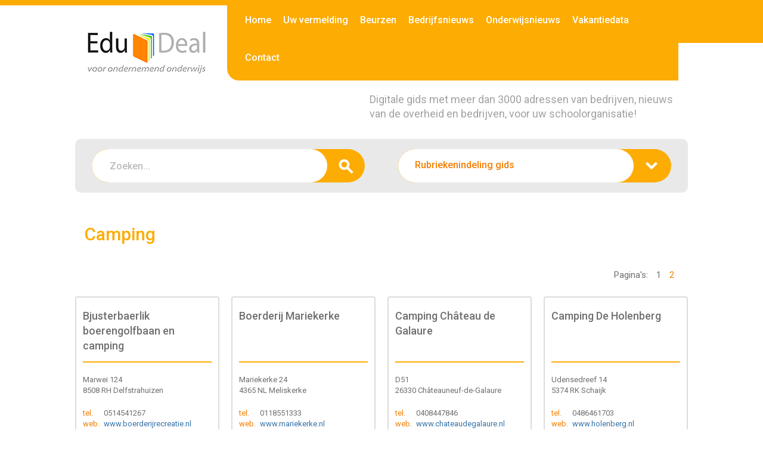

--- FILE ---
content_type: text/html; charset=UTF-8
request_url: https://edudeal.nl/gids/camping/
body_size: 9206
content:
<!doctype html>
<!--[if lt IE 7]>      <html class="no-js lt-ie9 lt-ie8 lt-ie7"> <![endif]-->
<!--[if IE 7]>         <html class="no-js lt-ie9 lt-ie8"> <![endif]-->
<!--[if IE 8]>         <html class="no-js lt-ie9"> <![endif]-->
<!--[if IE 9 ]>        <html class="no-js ie9"> <![endif]-->
<!--[if (gt IE 9)|!(IE)]><!--> <html class="no-js"> <!--<![endif]-->
<head>
  <!--

    www.edudeal.nl
    Design by Studio Citroen (www.studiocitroen.nl)
    Webdevelopment by Accendis (www.accendis.nl)
  //-->

  <meta charset="utf-8">
  <meta name="viewport" content="user-scalable=no, width=device-width, initial-scale=1.0, maximum-scale=1.0" />

  <title>camping</title>
  <meta name="description" content="" />
  <meta name="keywords" content="camping" />


  <!-- site CSS-->
  <link rel="stylesheet" href="/css/style.css?201602032058">

  <!-- shortcut icon -->
  <link rel="shortcut icon" href="/img/favicon.ico" type="image/x-icon" />

  <!-- Modernizr -->
  <script src="/js/vendor/modernizr-2.8.3-respond-1.4.2.min.js"></script>

  <!-- jQuery -->
  <script src="//ajax.googleapis.com/ajax/libs/jquery/1.11.2/jquery.min.js"></script>
  <script>window.jQuery || document.write('<script src="/js/vendor/jquery-1.11.2.min.js"><\/script>')</script>

</head>
<body class="homepage">

  <div id="fb-root"></div>
  <script>(function(d, s, id) {
    var js, fjs = d.getElementsByTagName(s)[0];
    if (d.getElementById(id)) return;
    js = d.createElement(s); js.id = id;
    js.src = "//connect.facebook.net/nl_NL/sdk.js#xfbml=1&version=v2.8&appId=1423675114604247";
    fjs.parentNode.insertBefore(js, fjs);
  }(document, 'script', 'facebook-jssdk'));</script>
  <div id="wrap">
    <div id="main">

      <header class="clearfix">
        <div class="container padded clearfix" id="mobilemenucontainer">
          <div id="logocontainer">
            <a href="/"><img src="/img/logo.png" alt="EduDeal"></a>
          </div>
          <nav id="mainmenu" class="horizontal">
            <ul class="clearfix">
      
  <li class="    ">
     <a href="/" >Home</a>
</li>
  <li class="    ">
     <a href="/aanmelden/" >Uw vermelding</a>
</li>
  <li class="    ">
     <a href="/beurzen/" >Beurzen</a>
</li>
  <li class="    ">
     <a href="/nieuws/bedrijfsnieuws/" >Bedrijfsnieuws</a>
</li>
  <li class="    ">
     <a href="/nieuws/onderwijsnieuws/" >Onderwijsnieuws</a>
</li>
  <li class="    ">
     <a href="/vakantiedata/" >Vakantiedata</a>
</li>
  <li class="    ">
     <a href="/contact/" >Contact</a>
</li>
            </ul>
          </nav>
          <p id="payoff">
            Digitale gids met meer dan 3000 adressen van bedrijven, nieuws van de overheid en bedrijven, voor uw schoolorganisatie!          </p>
        </div>
      </header>

      <div class="container clearfix">
        <div id="searchbar" class="clearfix">
          <div class="left">
            <form action="/zoeken/" method="get">
              <div class="orange">
                <div class="white">
                  <input type="text" name="search" class="textbox" placeholder="Zoeken..." value="">
                </div>
                <button type="submit" class="searchwhite">zoeken</button>
              </div>
            </form>
          </div>
          <div class="right">
            <div class="fullwidth">
              <div class="orange" id="chapterselector">
                <a href="#" id="chapterselectanchor">
                  <div class="white">
                    Rubriekenindeling gids
                  </div>
                  <button type="button" class="arrowwhitedown">zoeken</button>
                </a>
                <ol>
                      <li>
                    <a href="#">Catering</a>
                                    <ul>
                                      <li>
                        <a href="/gids/catering-en-foodautomaten/">catering en foodautomaten</a>
                      </li>
                                      <li>
                        <a href="/gids/koffie-thee-automaten/">koffie-thee automaten</a>
                      </li>
                                      <li>
                        <a href="/gids/online-supermarkt-kinderdagverblijven/">online supermarkt kinderdagverblijven</a>
                      </li>
                                      <li>
                        <a href="/gids/schoolcatering/">schoolcatering</a>
                      </li>
                                      <li>
                        <a href="/gids/schoolmelk-schoolfruit/">schoolmelk/schoolfruit</a>
                      </li>
                                      <li>
                        <a href="/gids/soepautomaat/">soepautomaat</a>
                      </li>
                                    </ul>
                                </li>
                              <li>
                    <a href="#">Cultuur en onderwijs</a>
                                    <ul>
                                      <li>
                        <a href="/gids/cultuur-onderwijs-circus/">cultuur onderwijs circus</a>
                      </li>
                                      <li>
                        <a href="/gids/cultuurdag-workshops-ckv-dag/">cultuurdag - workshops - ckv dag</a>
                      </li>
                                      <li>
                        <a href="/gids/deltawerken-deltaroute/">deltawerken - deltaroute</a>
                      </li>
                                      <li>
                        <a href="/gids/theater-cultuur-en-onderwijs/">theater cultuur en onderwijs </a>
                      </li>
                                    </ul>
                                </li>
                              <li>
                    <a href="#">Evenementen, schoolreizen en trips</a>
                                    <ul>
                                      <li>
                        <a href="/gids/attractieparken-pretparken/">attractieparken/pretparken</a>
                      </li>
                                      <li>
                        <a href="/gids/attractieverhuur/">attractieverhuur</a>
                      </li>
                                      <li>
                        <a href="/gids/ballonnen-feest-verkleedkleding/">ballonnen (feest)/verkleedkleding</a>
                      </li>
                                      <li>
                        <a href="/gids/boerderijrecreatie/">boerderijrecreatie</a>
                      </li>
                                      <li>
                        <a href="/gids/buitensportondernemingen/">buitensportondernemingen</a>
                      </li>
                                      <li>
                        <a href="/gids/busverhuur-touringcaroperators/">busverhuur/touringcaroperators</a>
                      </li>
                                      <li>
                        <a href="/gids/camping/">camping</a>
                      </li>
                                      <li>
                        <a href="/gids/circus/">circus</a>
                      </li>
                                      <li>
                        <a href="/gids/dierentuinen-dierenparken/">dierentuinen/dierenparken</a>
                      </li>
                                      <li>
                        <a href="/gids/educatieve-wetenschappelijke-groepsactiviteiten/">educatieve wetenschappelijke groepsactiviteiten</a>
                      </li>
                                      <li>
                        <a href="/gids/groepsaccommodaties/">groepsaccommodaties</a>
                      </li>
                                      <li>
                        <a href="/gids/groepsvervoer-travel/">groepsvervoer/travel</a>
                      </li>
                                      <li>
                        <a href="/gids/huifkarrenvervoer/">huifkarrenvervoer</a>
                      </li>
                                      <li>
                        <a href="/gids/indoor-sports/">indoor sports</a>
                      </li>
                                      <li>
                        <a href="/gids/kampeerboerderijen/">kampeerboerderijen</a>
                      </li>
                                      <li>
                        <a href="/gids/kanoverhuur/">kanoverhuur</a>
                      </li>
                                      <li>
                        <a href="/gids/kartbanen/">kartbanen</a>
                      </li>
                                      <li>
                        <a href="/gids/kastelen/">kastelen</a>
                      </li>
                                      <li>
                        <a href="/gids/kerken/">kerken</a>
                      </li>
                                      <li>
                        <a href="/gids/kinderboerderijen/">kinderboerderijen</a>
                      </li>
                                      <li>
                        <a href="/gids/musea/">musea</a>
                      </li>
                                      <li>
                        <a href="/gids/natuuractiviteiten/">natuuractiviteiten</a>
                      </li>
                                      <li>
                        <a href="/gids/ontdekcentra/">ontdekcentra</a>
                      </li>
                                      <li>
                        <a href="/gids/ontwikkelingswerk/">ontwikkelingswerk</a>
                      </li>
                                      <li>
                        <a href="/gids/organisatie-van-beurzen-en-evenementen/">organisatie van beurzen en evenementen</a>
                      </li>
                                      <li>
                        <a href="/gids/outdoor-sports/">outdoor sports</a>
                      </li>
                                      <li>
                        <a href="/gids/overdekte-speeltuinen/">overdekte speeltuinen</a>
                      </li>
                                      <li>
                        <a href="/gids/personeelsuitjes/">personeelsuitjes</a>
                      </li>
                                      <li>
                        <a href="/gids/rederijen-rondvaarten/">rederijen/rondvaarten</a>
                      </li>
                                      <li>
                        <a href="/gids/religieus-erfgoed/">religieus erfgoed</a>
                      </li>
                                      <li>
                        <a href="/gids/restaurants-en-eetgelegenheden/">restaurants en eetgelegenheden</a>
                      </li>
                                      <li>
                        <a href="/gids/schoolreizen/">schoolreizen</a>
                      </li>
                                      <li>
                        <a href="/gids/speeltuinen/">speeltuinen</a>
                      </li>
                                      <li>
                        <a href="/gids/sponsoring-fundraising/">sponsoring, fundraising</a>
                      </li>
                                      <li>
                        <a href="/gids/sportcentra/">sportcentra</a>
                      </li>
                                      <li>
                        <a href="/gids/steenkolenmijn/">steenkolenmijn</a>
                      </li>
                                      <li>
                        <a href="/gids/theater/">theater</a>
                      </li>
                                      <li>
                        <a href="/gids/themaparken/">themaparken</a>
                      </li>
                                      <li>
                        <a href="/gids/verkoopacties/">verkoopacties</a>
                      </li>
                                      <li>
                        <a href="/gids/vlindertuin/">vlindertuin</a>
                      </li>
                                      <li>
                        <a href="/gids/vogelparken/">vogelparken</a>
                      </li>
                                      <li>
                        <a href="/gids/vuurtoren/">vuurtoren</a>
                      </li>
                                      <li>
                        <a href="/gids/watersport/">watersport</a>
                      </li>
                                      <li>
                        <a href="/gids/zeiltochten/">zeiltochten</a>
                      </li>
                                      <li>
                        <a href="/gids/zwembaden/">zwembaden</a>
                      </li>
                                    </ul>
                                </li>
                              <li>
                    <a href="#">Huisvesting en inrichting</a>
                                    <ul>
                                      <li>
                        <a href="/gids/-brand-beveiliging/">(brand) beveiliging</a>
                      </li>
                                      <li>
                        <a href="/gids/afvalsystemen-afvalbakken/">afvalsystemen - afvalbakken</a>
                      </li>
                                      <li>
                        <a href="/gids/airconditioning-klimaatbeheersing/">airconditioning/klimaatbeheersing</a>
                      </li>
                                      <li>
                        <a href="/gids/akoestiek/">akoestiek</a>
                      </li>
                                      <li>
                        <a href="/gids/alarmering-beveiliging/">alarmering/beveiliging</a>
                      </li>
                                      <li>
                        <a href="/gids/archiefsystemen/">archiefsystemen</a>
                      </li>
                                      <li>
                        <a href="/gids/architectenbureaus/">architectenbureaus</a>
                      </li>
                                      <li>
                        <a href="/gids/binnenklimaat-geurbeleving/">binnenklimaat - geurbeleving</a>
                      </li>
                                      <li>
                        <a href="/gids/bouwondernemingen/">bouwondernemingen</a>
                      </li>
                                      <li>
                        <a href="/gids/buitenspeeltoestellen/">buitenspeeltoestellen</a>
                      </li>
                                      <li>
                        <a href="/gids/cabines-tijdelijke-huisvesting/">cabines/tijdelijke huisvesting</a>
                      </li>
                                      <li>
                        <a href="/gids/concentratiescherm/">concentratiescherm</a>
                      </li>
                                      <li>
                        <a href="/gids/dakbedekking/">dakbedekking</a>
                      </li>
                                      <li>
                        <a href="/gids/energie/">energie</a>
                      </li>
                                      <li>
                        <a href="/gids/fietsparkeervoorzieningen/">fietsparkeervoorzieningen</a>
                      </li>
                                      <li>
                        <a href="/gids/fijnstof-filteren/">fijnstof filteren</a>
                      </li>
                                      <li>
                        <a href="/gids/fmis/">FMIS</a>
                      </li>
                                      <li>
                        <a href="/gids/garderobe-en-vakkenkasten/">garderobe- en vakkenkasten</a>
                      </li>
                                      <li>
                        <a href="/gids/geluid-en-lichtinstallaties/">geluid- en lichtinstallaties</a>
                      </li>
                                      <li>
                        <a href="/gids/gereedschap/">gereedschap</a>
                      </li>
                                      <li>
                        <a href="/gids/gymlokalen/">gymlokalen</a>
                      </li>
                                      <li>
                        <a href="/gids/hoveniers-tuinaanleg/">hoveniers/tuinaanleg</a>
                      </li>
                                      <li>
                        <a href="/gids/informatiezuilen/">informatiezuilen</a>
                      </li>
                                      <li>
                        <a href="/gids/inrichting-schoolplein-terrein/">inrichting schoolplein/terrein</a>
                      </li>
                                      <li>
                        <a href="/gids/interieurbeplanting/">interieurbeplanting </a>
                      </li>
                                      <li>
                        <a href="/gids/kapstokken/">kapstokken</a>
                      </li>
                                      <li>
                        <a href="/gids/kasten/">kasten</a>
                      </li>
                                      <li>
                        <a href="/gids/kluisjes/">kluisjes</a>
                      </li>
                                      <li>
                        <a href="/gids/koffie-thee-automaten/">koffie thee automaten</a>
                      </li>
                                      <li>
                        <a href="/gids/kunstgras/">kunstgras</a>
                      </li>
                                      <li>
                        <a href="/gids/leerlingsets/">leerlingsets</a>
                      </li>
                                      <li>
                        <a href="/gids/lockers/">lockers</a>
                      </li>
                                      <li>
                        <a href="/gids/onderhoudsmanagement/">onderhoudsmanagement</a>
                      </li>
                                      <li>
                        <a href="/gids/ontwerpen-speelruimte-voor-kinderen/">ontwerpen speelruimte voor kinderen</a>
                      </li>
                                      <li>
                        <a href="/gids/pleinplakkers/">pleinplakkers</a>
                      </li>
                                      <li>
                        <a href="/gids/practicumlokaal/">practicumlokaal</a>
                      </li>
                                      <li>
                        <a href="/gids/projectinrichting/">projectinrichting</a>
                      </li>
                                      <li>
                        <a href="/gids/raamfolie/">raamfolie</a>
                      </li>
                                      <li>
                        <a href="/gids/rubberen-tegels/">rubberen tegels</a>
                      </li>
                                      <li>
                        <a href="/gids/scheidingswanden/">scheidingswanden</a>
                      </li>
                                      <li>
                        <a href="/gids/schoolborden/">schoolborden</a>
                      </li>
                                      <li>
                        <a href="/gids/schoolmeubilair/">schoolmeubilair</a>
                      </li>
                                      <li>
                        <a href="/gids/speeltoestellen/">speeltoestellen</a>
                      </li>
                                      <li>
                        <a href="/gids/speelwerklokaalinrichting/">speelwerklokaalinrichting</a>
                      </li>
                                      <li>
                        <a href="/gids/spiekschermen/">spiekschermen</a>
                      </li>
                                      <li>
                        <a href="/gids/sportartikelen/">sportartikelen</a>
                      </li>
                                      <li>
                        <a href="/gids/sportvloeren/">sportvloeren</a>
                      </li>
                                      <li>
                        <a href="/gids/straatmeubilair/">straatmeubilair</a>
                      </li>
                                      <li>
                        <a href="/gids/telefoons/">telefoons</a>
                      </li>
                                      <li>
                        <a href="/gids/verlichting/">verlichting</a>
                      </li>
                                      <li>
                        <a href="/gids/vlaggen/">vlaggen</a>
                      </li>
                                      <li>
                        <a href="/gids/vloerbedekking/">vloerbedekking</a>
                      </li>
                                      <li>
                        <a href="/gids/vloerverwarming/">vloerverwarming</a>
                      </li>
                                      <li>
                        <a href="/gids/waterkoelers-flessen-bronwater/">waterkoelers/flessen bronwater</a>
                      </li>
                                      <li>
                        <a href="/gids/zandbaknetten/">zandbaknetten</a>
                      </li>
                                      <li>
                        <a href="/gids/zitelementen/">zitelementen</a>
                      </li>
                                      <li>
                        <a href="/gids/zonwering/">zonwering</a>
                      </li>
                                      <li>
                        <a href="/gids/schaduwdoek/">schaduwdoek</a>
                      </li>
                                    </ul>
                                </li>
                              <li>
                    <a href="#">ICT en automatisering</a>
                                    <ul>
                                      <li>
                        <a href="/gids/automatisering/">automatisering</a>
                      </li>
                                      <li>
                        <a href="/gids/beamers-audiovisuele-apparaten/">beamers/audiovisuele apparaten</a>
                      </li>
                                      <li>
                        <a href="/gids/beeldschermen/">beeldschermen</a>
                      </li>
                                      <li>
                        <a href="/gids/cartridge/">cartridge</a>
                      </li>
                                      <li>
                        <a href="/gids/computerapparatuur-hardware-/">computerapparatuur (hardware)</a>
                      </li>
                                      <li>
                        <a href="/gids/computerbeeldschermen/">computerbeeldschermen</a>
                      </li>
                                      <li>
                        <a href="/gids/computermeubilair/">computermeubilair</a>
                      </li>
                                      <li>
                        <a href="/gids/computers/">computers</a>
                      </li>
                                      <li>
                        <a href="/gids/computerservice-bureaus/">computerservice bureaus</a>
                      </li>
                                      <li>
                        <a href="/gids/databasebeheer/">databasebeheer</a>
                      </li>
                                      <li>
                        <a href="/gids/digitale-schoolborden/">digitale schoolborden</a>
                      </li>
                                      <li>
                        <a href="/gids/facility-management-informatie-systeem/">Facility Management Informatie Systeem</a>
                      </li>
                                      <li>
                        <a href="/gids/internetfiltering/">internetfiltering</a>
                      </li>
                                      <li>
                        <a href="/gids/it-opleidingen/">IT-opleidingen</a>
                      </li>
                                      <li>
                        <a href="/gids/kopieer-en-printmachines/">kopieer- en printmachines</a>
                      </li>
                                      <li>
                        <a href="/gids/koptelefoons/">koptelefoons</a>
                      </li>
                                      <li>
                        <a href="/gids/laptops/">laptops</a>
                      </li>
                                      <li>
                        <a href="/gids/narrowcasting/">narrowcasting</a>
                      </li>
                                      <li>
                        <a href="/gids/presentatiesystemen/">presentatiesystemen</a>
                      </li>
                                      <li>
                        <a href="/gids/printers/">printers</a>
                      </li>
                                      <li>
                        <a href="/gids/scanners/">scanners</a>
                      </li>
                                      <li>
                        <a href="/gids/software/">software</a>
                      </li>
                                      <li>
                        <a href="/gids/touchscreens/">touchscreens</a>
                      </li>
                                      <li>
                        <a href="/gids/typecursussen/">typecursussen</a>
                      </li>
                                      <li>
                        <a href="/gids/websiteontwerp-beheer/">websiteontwerp/beheer</a>
                      </li>
                                    </ul>
                                </li>
                              <li>
                    <a href="#">Leermiddelen en materialen</a>
                                    <ul>
                                      <li>
                        <a href="/gids/agenda-s/">agenda's</a>
                      </li>
                                      <li>
                        <a href="/gids/bedrijfskleding/">bedrijfskleding</a>
                      </li>
                                      <li>
                        <a href="/gids/beloningsmateriaal/">beloningsmateriaal</a>
                      </li>
                                      <li>
                        <a href="/gids/bibliotheek-mediatheek/">bibliotheek/mediatheek</a>
                      </li>
                                      <li>
                        <a href="/gids/boxen/">boxen</a>
                      </li>
                                      <li>
                        <a href="/gids/buitenschoolse-opvangcentra-bso-/">buitenschoolse opvangcentra (BSO)</a>
                      </li>
                                      <li>
                        <a href="/gids/buitenspeelgoed-buitenspelmateriaal/">buitenspeelgoed/buitenspelmateriaal</a>
                      </li>
                                      <li>
                        <a href="/gids/calculators-rekenlinialen/">calculators/rekenlinialen</a>
                      </li>
                                      <li>
                        <a href="/gids/creatieve-schoolmaterialen/">creatieve schoolmaterialen</a>
                      </li>
                                      <li>
                        <a href="/gids/cultuureducatie/">cultuureducatie</a>
                      </li>
                                      <li>
                        <a href="/gids/denkspellen/">denkspellen</a>
                      </li>
                                      <li>
                        <a href="/gids/digikeuzebord-planbord-onderbouw/">digikeuzebord (planbord) onderbouw</a>
                      </li>
                                      <li>
                        <a href="/gids/digitaal-lesmateriaal/">digitaal lesmateriaal</a>
                      </li>
                                      <li>
                        <a href="/gids/duurzame-energie/">duurzame energie</a>
                      </li>
                                      <li>
                        <a href="/gids/educatieve-televisie/">educatieve televisie</a>
                      </li>
                                      <li>
                        <a href="/gids/educatieve-uitgeverijen/">educatieve uitgeverijen</a>
                      </li>
                                      <li>
                        <a href="/gids/etiketten/">etiketten</a>
                      </li>
                                      <li>
                        <a href="/gids/fietsverhuur/">fietsverhuur</a>
                      </li>
                                      <li>
                        <a href="/gids/games/">games</a>
                      </li>
                                      <li>
                        <a href="/gids/gezondheid-diabetes-obesitas/">gezondheid, diabetes - obesitas</a>
                      </li>
                                      <li>
                        <a href="/gids/handenarbeid/">handenarbeid</a>
                      </li>
                                      <li>
                        <a href="/gids/handpoppen/">handpoppen</a>
                      </li>
                                      <li>
                        <a href="/gids/hobbyartikelen/">hobbyartikelen</a>
                      </li>
                                      <li>
                        <a href="/gids/kinderboeken/">kinderboeken</a>
                      </li>
                                      <li>
                        <a href="/gids/kinderveiligheid/">kinderveiligheid</a>
                      </li>
                                      <li>
                        <a href="/gids/kleutermateriaal/">kleutermateriaal</a>
                      </li>
                                      <li>
                        <a href="/gids/landkaarten/">landkaarten</a>
                      </li>
                                      <li>
                        <a href="/gids/lesmethodes/">lesmethodes</a>
                      </li>
                                      <li>
                        <a href="/gids/levensbeschouwing/">levensbeschouwing</a>
                      </li>
                                      <li>
                        <a href="/gids/luisterboeken/">luisterboeken</a>
                      </li>
                                      <li>
                        <a href="/gids/luizenzakken/">luizenzakken</a>
                      </li>
                                      <li>
                        <a href="/gids/mediatheek/">mediatheek</a>
                      </li>
                                      <li>
                        <a href="/gids/methode-engels/">methode engels</a>
                      </li>
                                      <li>
                        <a href="/gids/milieuonderwijs/">milieuonderwijs</a>
                      </li>
                                      <li>
                        <a href="/gids/mobiele-telefoons/">mobiele telefoons</a>
                      </li>
                                      <li>
                        <a href="/gids/musicals/">musicals</a>
                      </li>
                                      <li>
                        <a href="/gids/muziek-instrumenten-/">muziek (instrumenten)</a>
                      </li>
                                      <li>
                        <a href="/gids/ontwikkelingsmateriaal-speelleermiddelen-/">ontwikkelingsmateriaal (speelleermiddelen)</a>
                      </li>
                                      <li>
                        <a href="/gids/opdruk-reclame-/">opdruk (reclame)</a>
                      </li>
                                      <li>
                        <a href="/gids/orthomateriaal/">orthomateriaal</a>
                      </li>
                                      <li>
                        <a href="/gids/papierleveranciers/">papierleveranciers</a>
                      </li>
                                      <li>
                        <a href="/gids/recycling/">recycling</a>
                      </li>
                                      <li>
                        <a href="/gids/recycling/">recycling</a>
                      </li>
                                      <li>
                        <a href="/gids/relatiegeschenken/">relatiegeschenken</a>
                      </li>
                                      <li>
                        <a href="/gids/robotica-programmeren/">robotica/programmeren</a>
                      </li>
                                      <li>
                        <a href="/gids/school-radio/">school-radio</a>
                      </li>
                                      <li>
                        <a href="/gids/schoolkrantreproductie/">schoolkrantreproductie</a>
                      </li>
                                      <li>
                        <a href="/gids/schrijfonderwijs/">schrijfonderwijs</a>
                      </li>
                                      <li>
                        <a href="/gids/science-en-wetenschap/">science en wetenschap</a>
                      </li>
                                      <li>
                        <a href="/gids/speelgoed/">speelgoed</a>
                      </li>
                                      <li>
                        <a href="/gids/spel-stimulering-/">spel (stimulering)</a>
                      </li>
                                      <li>
                        <a href="/gids/stemkastje-interactieve-leersystemen/">stemkastje interactieve leersystemen</a>
                      </li>
                                      <li>
                        <a href="/gids/stempels/">stempels</a>
                      </li>
                                      <li>
                        <a href="/gids/techniek/">techniek</a>
                      </li>
                                      <li>
                        <a href="/gids/technisch-gereedschap/">technisch gereedschap</a>
                      </li>
                                      <li>
                        <a href="/gids/textiel-be-drukken/">textiel(be)drukken</a>
                      </li>
                                      <li>
                        <a href="/gids/uitgeverijen/">uitgeverijen</a>
                      </li>
                                      <li>
                        <a href="/gids/verkeer/">verkeer</a>
                      </li>
                                      <li>
                        <a href="/gids/vve-voor-en-vroegschoolse-educatie/">VVE : Voor- en Vroegschoolse Educatie</a>
                      </li>
                                      <li>
                        <a href="/gids/wandkaarten/">wandkaarten</a>
                      </li>
                                    </ul>
                                </li>
                              <li>
                    <a href="#">Management en administratie</a>
                                    <ul>
                                      <li>
                        <a href="/gids/administratie-en-boekhoudkantoren/">administratie en boekhoudkantoren</a>
                      </li>
                                      <li>
                        <a href="/gids/administratiesystemen/">administratiesystemen</a>
                      </li>
                                      <li>
                        <a href="/gids/adviesbureaus/">adviesbureaus</a>
                      </li>
                                      <li>
                        <a href="/gids/betalingsverkeer/">betalingsverkeer</a>
                      </li>
                                      <li>
                        <a href="/gids/communicatiebureau/">communicatiebureau</a>
                      </li>
                                      <li>
                        <a href="/gids/drukwerk/">drukwerk</a>
                      </li>
                                      <li>
                        <a href="/gids/facilitaire-dienstverlening/">facilitaire dienstverlening</a>
                      </li>
                                      <li>
                        <a href="/gids/fondsverwerving/">fondsverwerving</a>
                      </li>
                                      <li>
                        <a href="/gids/inspectie/">inspectie</a>
                      </li>
                                      <li>
                        <a href="/gids/kerstpakketten/">kerstpakketten</a>
                      </li>
                                      <li>
                        <a href="/gids/leerlingenvervoer/">leerlingenvervoer</a>
                      </li>
                                      <li>
                        <a href="/gids/managementopleidingen/">managementopleidingen</a>
                      </li>
                                      <li>
                        <a href="/gids/medezeggenschap/">medezeggenschap</a>
                      </li>
                                      <li>
                        <a href="/gids/ministerie/">ministerie</a>
                      </li>
                                      <li>
                        <a href="/gids/netwerken/">netwerken</a>
                      </li>
                                      <li>
                        <a href="/gids/rapportmappen/">rapportmappen</a>
                      </li>
                                      <li>
                        <a href="/gids/salarisadministratie/">salarisadministratie</a>
                      </li>
                                      <li>
                        <a href="/gids/software-voor-registratie-absenten-planning-rooster-maken/">software voor registratie absenten, planning, rooster maken</a>
                      </li>
                                      <li>
                        <a href="/gids/stemkastje-interactieve-leersystemen/">stemkastje interactieve leersystemen</a>
                      </li>
                                      <li>
                        <a href="/gids/verpakkingsmaterialen/">verpakkingsmaterialen</a>
                      </li>
                                      <li>
                        <a href="/gids/verzekeringen/">verzekeringen</a>
                      </li>
                                    </ul>
                                </li>
                              <li>
                    <a href="#">Opleidingen en personeelsdiensten</a>
                                    <ul>
                                      <li>
                        <a href="/gids/arbodiensten/">arbodiensten</a>
                      </li>
                                      <li>
                        <a href="/gids/coachingsbureaus-instituten-/">coachingsbureaus (instituten)</a>
                      </li>
                                      <li>
                        <a href="/gids/cursussen-trainingen/">cursussen, trainingen</a>
                      </li>
                                      <li>
                        <a href="/gids/educatie/">educatie</a>
                      </li>
                                      <li>
                        <a href="/gids/ehbo-bhv/">EHBO/BHV</a>
                      </li>
                                      <li>
                        <a href="/gids/eindexamen-samenvattingen-voor-het-eindexamen-vmbo-havo-en-vwo/">eindexamen, samenvattingen voor het eindexamen VMBO, HAVO en VWO</a>
                      </li>
                                      <li>
                        <a href="/gids/mediation/">mediation</a>
                      </li>
                                      <li>
                        <a href="/gids/opleidingsinstituten-pabo-/">opleidingsinstituten(pabo)</a>
                      </li>
                                      <li>
                        <a href="/gids/outplacementbureau/">outplacementbureau</a>
                      </li>
                                      <li>
                        <a href="/gids/personeelsvoorziening-interim-/">personeelsvoorziening (interim)</a>
                      </li>
                                      <li>
                        <a href="/gids/sociale-veiligheid/">sociale veiligheid</a>
                      </li>
                                      <li>
                        <a href="/gids/teamontwikkeling/">teamontwikkeling</a>
                      </li>
                                    </ul>
                                </li>
                              <li>
                    <a href="#">Schoolbegeleiding en leerlingenzorg</a>
                                    <ul>
                                      <li>
                        <a href="/gids/aangepaste-materialen-voor-gehandicapte-leerlingen/">aangepaste materialen voor gehandicapte leerlingen</a>
                      </li>
                                      <li>
                        <a href="/gids/ambulante-begeleiding/">ambulante begeleiding</a>
                      </li>
                                      <li>
                        <a href="/gids/audiovisuele-leer-hulpmiddelen/">audiovisuele leer/hulpmiddelen</a>
                      </li>
                                      <li>
                        <a href="/gids/autisme-adhd/">autisme-ADHD</a>
                      </li>
                                      <li>
                        <a href="/gids/begeleidingsdiensten/">begeleidingsdiensten</a>
                      </li>
                                      <li>
                        <a href="/gids/bijles/">bijles</a>
                      </li>
                                      <li>
                        <a href="/gids/blinden-en-slechtzienden/">blinden en slechtzienden</a>
                      </li>
                                      <li>
                        <a href="/gids/digitale-rapporten/">digitale rapporten</a>
                      </li>
                                      <li>
                        <a href="/gids/doof-slechthorend/">doof/slechthorend</a>
                      </li>
                                      <li>
                        <a href="/gids/dyscalculie/">dyscalculie</a>
                      </li>
                                      <li>
                        <a href="/gids/dyslexie/">dyslexie</a>
                      </li>
                                      <li>
                        <a href="/gids/ergotherapie/">ergotherapie</a>
                      </li>
                                      <li>
                        <a href="/gids/ervaringsgerichtonderwijs/">ervaringsgerichtonderwijs</a>
                      </li>
                                      <li>
                        <a href="/gids/examentraining/">examentraining</a>
                      </li>
                                      <li>
                        <a href="/gids/faalangst/">faalangst</a>
                      </li>
                                      <li>
                        <a href="/gids/gehoor-en-spraakproblemen/">gehoor- en spraakproblemen</a>
                      </li>
                                      <li>
                        <a href="/gids/gymnastiek/">gymnastiek</a>
                      </li>
                                      <li>
                        <a href="/gids/hoogbegaafdheid/">hoogbegaafdheid</a>
                      </li>
                                      <li>
                        <a href="/gids/huiswerkbegeleiding/">huiswerkbegeleiding</a>
                      </li>
                                      <li>
                        <a href="/gids/interne-begeleiding-ib-werk-/">interne begeleiding (ib-werk)</a>
                      </li>
                                      <li>
                        <a href="/gids/kwaliteitsintrument/">kwaliteitsintrument</a>
                      </li>
                                      <li>
                        <a href="/gids/leerlingadministratie/">leerlingadministratie</a>
                      </li>
                                      <li>
                        <a href="/gids/leerlingbegeleiding/">leerlingbegeleiding</a>
                      </li>
                                      <li>
                        <a href="/gids/leerlingvolgsystemen/">leerlingvolgsystemen</a>
                      </li>
                                      <li>
                        <a href="/gids/logopedie/">logopedie</a>
                      </li>
                                      <li>
                        <a href="/gids/motorische-remedial-teaching-mrt-/">motorische remedial teaching (MRT)</a>
                      </li>
                                      <li>
                        <a href="/gids/onderzoeksbureaus-testen-/">onderzoeksbureaus (testen)</a>
                      </li>
                                      <li>
                        <a href="/gids/pedagogische-adviesbureaus/">pedagogische adviesbureaus</a>
                      </li>
                                      <li>
                        <a href="/gids/pesten/">pesten</a>
                      </li>
                                      <li>
                        <a href="/gids/preventie/">preventie</a>
                      </li>
                                      <li>
                        <a href="/gids/schoolbegeleidingsdiensten/">schoolbegeleidingsdiensten</a>
                      </li>
                                      <li>
                        <a href="/gids/sociale-media/">sociale media</a>
                      </li>
                                      <li>
                        <a href="/gids/stotteren/">stotteren</a>
                      </li>
                                      <li>
                        <a href="/gids/systeembegeleiding/">systeembegeleiding</a>
                      </li>
                                      <li>
                        <a href="/gids/toetsen/">toetsen</a>
                      </li>
                                      <li>
                        <a href="/gids/tussenschoolse-opvang/">tussenschoolse opvang</a>
                      </li>
                                    </ul>
                                </li>
                              <li>
                    <a href="#">Schoolfotografie</a>
                                    <ul>
                                      <li>
                        <a href="/gids/digitale-fotografie/">digitale fotografie</a>
                      </li>
                                      <li>
                        <a href="/gids/schoolfotograaf/">schoolfotograaf</a>
                      </li>
                                    </ul>
                                </li>
                              <li>
                    <a href="#">Schoonmaak</a>
                                    <ul>
                                      <li>
                        <a href="/gids/handdroogautomaten/">handdroogautomaten</a>
                      </li>
                                      <li>
                        <a href="/gids/ongediertebestrijding/">ongediertebestrijding</a>
                      </li>
                                      <li>
                        <a href="/gids/sanitaire-artikelen/">sanitaire artikelen</a>
                      </li>
                                      <li>
                        <a href="/gids/schoonmaakartikelen/">schoonmaakartikelen</a>
                      </li>
                                      <li>
                        <a href="/gids/schoonmaakbedrijven/">schoonmaakbedrijven</a>
                      </li>
                                      <li>
                        <a href="/gids/tapijtreinigers/">tapijtreinigers</a>
                      </li>
                                      <li>
                        <a href="/gids/toilet-artikelen/">toilet artikelen</a>
                      </li>
                                    </ul>
                                </li>
                              <li>
                    <a href="#">Training jonge kind</a>
                                    <ul>
                                      <li>
                        <a href="/gids/nieuwkomer/">nieuwkomer</a>
                      </li>
                                      <li>
                        <a href="/gids/speltraining/">speltraining</a>
                      </li>
                                      <li>
                        <a href="/gids/vve/">VVE</a>
                      </li>
                                      <li>
                        <a href="/gids/spelworkshop/">spelworkshop</a>
                      </li>
                                      <li>
                        <a href="/gids/taalachterstand/">taalachterstand</a>
                      </li>
                                    </ul>
                                </li>
                              <li>
                    <a href="#">Verkeerseducatie</a>
                                    <ul>
                                      <li>
                        <a href="/gids/verkeerseducatie/">Verkeerseducatie</a>
                      </li>
                                    </ul>
                                </li>
                              <li>
                    <a href="#">Rapportmappen</a>
                                    <ul>
                                      <li>
                        <a href="/gids/rapportmappen/">Rapportmappen</a>
                      </li>
                                    </ul>
                                </li>
                            </ul>
              </div>
            </div>
          </div>
        </div>
      </div>

  <div class="container padded">
    <div class="text">
      <h1>Camping</h1>

          </div>

  </div>

  
  <div class="container padded clearfix">
    <ul class="pagination paginationtop floatright">
      <li class="intro">
        Pagina's:
      </li>
      <li><span class="activepage">1</span></li><li><a href="/gids/camping/?page=2" class="pagenumber">2</a></li>    </ul>
  </div>



  <div class="container">
    <div class="companiescontainer clearfix">
      <div>
        <article class="row-4-1 row-2-1" data-companyid="1857">
          <div class="imageortitle">
                  Bjusterbaerlik boerengolfbaan en camping                </div>
          <p class="address">
            Marwei 124<br>
            8508 RH  Delfstrahuizen<br>
          </p>
          <div class="contactdata">
                  <dl class="clearfix">
              <dt>tel.</dt>
              <dd>0514541267</dd>
            </dl>
                              <dl class="clearfix">
              <dt>web.</dt>
              <dd><a href="http://www.boerderijrecreatie.nl">www.boerderijrecreatie.nl</a></dd>
            </dl>
                        <dl class="clearfix">
              <dt>mail.</dt>
              <dd><a href="mail:info@boerderijrecreatie.nl">info@boerderijrecreatie.nl</a></dd>
            </dl>
                </div>
          <div class="buttons clearfix">
                  <a href="http://www.boerderijrecreatie.nl" class="button" target="_blank">website</a>
                      </div>
        </article>
      </div>
      <div>
        <article class="row-4-1 row-2-1" data-companyid="3826">
          <div class="imageortitle">
                  Boerderij Mariekerke                </div>
          <p class="address">
            Mariekerke 24<br>
            4365 NL  Meliskerke<br>
          </p>
          <div class="contactdata">
                  <dl class="clearfix">
              <dt>tel.</dt>
              <dd>0118551333</dd>
            </dl>
                              <dl class="clearfix">
              <dt>web.</dt>
              <dd><a href="http://www.mariekerke.nl">www.mariekerke.nl</a></dd>
            </dl>
                        <dl class="clearfix">
              <dt>mail.</dt>
              <dd><a href="mail:info@mariekerke.nl">info@mariekerke.nl</a></dd>
            </dl>
                </div>
          <div class="buttons clearfix">
                  <a href="http://www.mariekerke.nl" class="button" target="_blank">website</a>
                      </div>
        </article>
      </div>
      <div>
        <article class="row-4-1 row-2-2" data-companyid="3276">
          <div class="imageortitle">
                  Camping Château de Galaure                </div>
          <p class="address">
            D51<br>
            26330 Châteauneuf-de-Galaure<br>
          </p>
          <div class="contactdata">
                  <dl class="clearfix">
              <dt>tel.</dt>
              <dd>0408447846</dd>
            </dl>
                              <dl class="clearfix">
              <dt>web.</dt>
              <dd><a href="http://www.chateaudegalaure.nl">www.chateaudegalaure.nl</a></dd>
            </dl>
                        <dl class="clearfix">
              <dt>mail.</dt>
              <dd><a href="mail:avdmoosdijk@vacansoleil.com">avdmoosdijk@vacansoleil.com</a></dd>
            </dl>
                </div>
          <div class="buttons clearfix">
                  <a href="http://www.chateaudegalaure.nl" class="button" target="_blank">website</a>
                      </div>
        </article>
      </div>
      <div>
        <article class="row-4-1 row-2-2" data-companyid="1181">
          <div class="imageortitle">
                  Camping De Holenberg                </div>
          <p class="address">
            Udensedreef 14<br>
            5374 RK  Schaijk<br>
          </p>
          <div class="contactdata">
                  <dl class="clearfix">
              <dt>tel.</dt>
              <dd>0486461703</dd>
            </dl>
                              <dl class="clearfix">
              <dt>web.</dt>
              <dd><a href="http://www.holenberg.nl">www.holenberg.nl</a></dd>
            </dl>
                        <dl class="clearfix">
              <dt>mail.</dt>
              <dd><a href="mail:info@paasheuvelgroep.nl">info@paasheuvelgroep.nl</a></dd>
            </dl>
                </div>
          <div class="buttons clearfix">
                  <a href="http://www.holenberg.nl" class="button" target="_blank">website</a>
                      </div>
        </article>
      </div>
    </div>
  </div>

  <div class="banners">
    <div class="container">
      <div class="bannerscontainer clearfix">

    <div class="half">
      <a href="/banner/click/51/?r=https%3A%2F%2Fwww.falco.nl%2F%3Futm_source%3DwebsiteEdudeal%26utm_medium%3Dvermeldingwebsite%26utm_campaign%3Dwebsite_edudeal_2018" target="_blank"><img src="/data/bannerimages/51_logo-falco-fietsvoorzieningen-140916144202125_half.png" alt="Camping De Holenberg"></a>
    </div>

    <div class="half">
      <a href="/banner/click/203/?r=https%3A%2F%2Fwww.kunstgrasgigant.nl%2F" target="_blank"><img src="/data/bannerimages/203_kunstgrasgigant_half.png" alt="Camping De Holenberg"></a>
    </div>

    <div class="half">
      <a href="/banner/click/200/?r=http%3A%2F%2Fwww.derekenwinkel.nl" target="_blank"><img src="/data/bannerimages/200_eduwinkel-logo-zwart-blauw-trans_half.png" alt="Camping De Holenberg"></a>
    </div>
      </div>
    </div>
  </div>


  <div class="container">
    <div class="companiescontainer clearfix">
      <div>
        <article class="row-4-1 row-2-1" data-companyid="1524">
          <div class="imageortitle">
                  Camping de Kleine Wolf                </div>
          <p class="address">
            Coevorderweg 25<br>
            7737 PE  Ommen<br>
          </p>
          <div class="contactdata">
                  <dl class="clearfix">
              <dt>tel.</dt>
              <dd>0529457324</dd>
            </dl>
                              <dl class="clearfix">
              <dt>web.</dt>
              <dd><a href="http://www.kleinewolf.nl">www.kleinewolf.nl</a></dd>
            </dl>
                        <dl class="clearfix">
              <dt>mail.</dt>
              <dd><a href="mail:info@kleinewolf.nl">info@kleinewolf.nl</a></dd>
            </dl>
                </div>
          <div class="buttons clearfix">
                  <a href="http://www.kleinewolf.nl" class="button" target="_blank">website</a>
                      </div>
        </article>
      </div>
      <div>
        <article class="row-4-1 row-2-1" data-companyid="1178">
          <div class="imageortitle">
                  Camping De Paasheuvel                </div>
          <p class="address">
            't Frusselt 30<br>
            8076 RE Vierhouten<br>
          </p>
          <div class="contactdata">
                  <dl class="clearfix">
              <dt>tel.</dt>
              <dd>0577411336</dd>
            </dl>
                              <dl class="clearfix">
              <dt>web.</dt>
              <dd><a href="http://www.paasheuvelgroep.nl">www.paasheuvelgroep.nl </a></dd>
            </dl>
                        <dl class="clearfix">
              <dt>mail.</dt>
              <dd><a href="mail:info@paasheuvelgroep.nl">info@paasheuvelgroep.nl</a></dd>
            </dl>
                </div>
          <div class="buttons clearfix">
                  <a href="http://www.paasheuvelgroep.nl" class="button" target="_blank">website</a>
                      </div>
        </article>
      </div>
      <div>
        <article class="row-4-1 row-2-2" data-companyid="865">
          <div class="imageortitle">
                  Camping De Veerhoeve                </div>
          <p class="address">
            Veerweg 48<br>
            4471 NC Wolphaarsdijk<br>
          </p>
          <div class="contactdata">
                  <dl class="clearfix">
              <dt>tel.</dt>
              <dd>0113581155</dd>
            </dl>
                              <dl class="clearfix">
              <dt>web.</dt>
              <dd><a href="http://www.deveerhoeve.nl">www.deveerhoeve.nl</a></dd>
            </dl>
                        <dl class="clearfix">
              <dt>mail.</dt>
              <dd><a href="mail:info@deveerhoeve.nl">info@deveerhoeve.nl</a></dd>
            </dl>
                </div>
          <div class="buttons clearfix">
                  <a href="http://www.deveerhoeve.nl" class="button" target="_blank">website</a>
                      </div>
        </article>
      </div>
      <div>
        <article class="row-4-1 row-2-2" data-companyid="1180">
          <div class="imageortitle">
                  Camping De Woensberg                </div>
          <p class="address">
            Woensbergweg 5<br>
            1272 JP Huizen<br>
          </p>
          <div class="contactdata">
                  <dl class="clearfix">
              <dt>tel.</dt>
              <dd>0355382481</dd>
            </dl>
                              <dl class="clearfix">
              <dt>web.</dt>
              <dd><a href="http://www.paasheuvelgroep.nl">www.paasheuvelgroep.nl</a></dd>
            </dl>
                        <dl class="clearfix">
              <dt>mail.</dt>
              <dd><a href="mail:info@paasheuvelgroep.nl">info@paasheuvelgroep.nl</a></dd>
            </dl>
                </div>
          <div class="buttons clearfix">
                  <a href="http://www.paasheuvelgroep.nl" class="button" target="_blank">website</a>
                      </div>
        </article>
      </div>
    </div>
  </div>

  <div class="banners">
    <div class="container">
      <div class="bannerscontainer clearfix">

    <div class="half">
      <a href="/banner/click/151/?r=http%3A%2F%2Fwww.opzijnplek.nl" target="_blank"><img src="/data/bannerimages/151_op-zijn-plek_half.png" alt="Camping De Woensberg"></a>
    </div>

    <div class="half">
      <a href="/banner/click/154/?r=http%3A%2F%2Fwww.vergeertoys.nl" target="_blank"><img src="/data/bannerimages/154_vergeertoys-banner_half.png" alt="Camping De Woensberg"></a>
    </div>

    <div class="half">
      <a href="/banner/click/187/?r=https%3A%2F%2Fbrainpowerwellness.nl" target="_blank"><img src="/data/bannerimages/187_brainpower10-name-horizontal-text-1-_half.png" alt="Camping De Woensberg"></a>
    </div>
      </div>
    </div>
  </div>


  <div class="container">
    <div class="companiescontainer clearfix">
      <div>
        <article class="row-4-1 row-2-1" data-companyid="1142">
          <div class="imageortitle">
                  Camping het Hallse Hull(Natuurvriendenhuis ABK)                </div>
          <p class="address">
            Hallseweg 12<br>
            6964 AM Hall<br>
          </p>
          <div class="contactdata">
                  <dl class="clearfix">
              <dt>tel.</dt>
              <dd>0646456519</dd>
            </dl>
                              <dl class="clearfix">
              <dt>web.</dt>
              <dd><a href="http://www.hethallsehull.eu">www.hethallsehull.eu</a></dd>
            </dl>
                        <dl class="clearfix">
              <dt>mail.</dt>
              <dd><a href="mail:hethallsehull@planet.nl">hethallsehull@planet.nl</a></dd>
            </dl>
                </div>
          <div class="buttons clearfix">
                  <a href="http://www.hethallsehull.eu" class="button" target="_blank">website</a>
                      </div>
        </article>
      </div>
      <div>
        <article class="row-4-1 row-2-1" data-companyid="1179">
          <div class="imageortitle">
                  Camping Het Horstmannsbos                </div>
          <p class="address">
            Hoogte der Heide 8<br>
            9462 TT Gasselte<br>
          </p>
          <div class="contactdata">
                  <dl class="clearfix">
              <dt>tel.</dt>
              <dd>0599564270</dd>
            </dl>
                              <dl class="clearfix">
              <dt>web.</dt>
              <dd><a href="http://www.horstmannsbos.nl">www.horstmannsbos.nl</a></dd>
            </dl>
                        <dl class="clearfix">
              <dt>mail.</dt>
              <dd><a href="mail:info@paasheuvelgroep.nl">info@paasheuvelgroep.nl</a></dd>
            </dl>
                </div>
          <div class="buttons clearfix">
                  <a href="http://www.horstmannsbos.nl" class="button" target="_blank">website</a>
                      </div>
        </article>
      </div>
      <div>
        <article class="row-4-1 row-2-2" data-companyid="3265">
          <div class="imageortitle">
                  Camping Le Chene Gris                </div>
          <p class="address">
            Place de la gare de Faremoutiers<br>
            77515 Pommeuse (Parijs)<br>
          </p>
          <div class="contactdata">
                  <dl class="clearfix">
              <dt>tel.</dt>
              <dd>0408447752</dd>
            </dl>
                              <dl class="clearfix">
              <dt>web.</dt>
              <dd><a href="http://http://www.lechenegris.nl/?utm_source=edudeal.nl&utm_medium=traditional%2Bdisplay&utm_content=logo&utm_campaign=brand%2Bawareness">http://www.lechenegris.nl/?utm_source=edudeal.nl&amp;utm_medium=traditional%2Bdisplay&amp;utm_content=logo&amp;utm_campaign=brand%2Bawareness </a></dd>
            </dl>
                        <dl class="clearfix">
              <dt>mail.</dt>
              <dd><a href="mail:info@lechenegris.com">info@lechenegris.com</a></dd>
            </dl>
                </div>
          <div class="buttons clearfix">
                  <a href="http://http://www.lechenegris.nl/?utm_source=edudeal.nl&utm_medium=traditional%2Bdisplay&utm_content=logo&utm_campaign=brand%2Bawareness" class="button" target="_blank">website</a>
                      </div>
        </article>
      </div>
      <div>
        <article class="row-4-1 row-2-2" data-companyid="3266">
          <div class="imageortitle">
                  Camping Le grand Dague                </div>
          <p class="address">
            Route de Grand Dague<br>
            24750 Atur / Dordogne / Frankrijk<br>
          </p>
          <div class="contactdata">
                  <dl class="clearfix">
              <dt>tel.</dt>
              <dd>0408447846</dd>
            </dl>
                              <dl class="clearfix">
              <dt>web.</dt>
              <dd><a href="http://www.legranddague.nl">www.legranddague.nl</a></dd>
            </dl>
                        <dl class="clearfix">
              <dt>mail.</dt>
              <dd><a href="mail:avdmoosdijk@vacansoleil.com">avdmoosdijk@vacansoleil.com</a></dd>
            </dl>
                </div>
          <div class="buttons clearfix">
                  <a href="http://www.legranddague.nl" class="button" target="_blank">website</a>
                      </div>
        </article>
      </div>
    </div>
  </div>

  <div class="banners">
    <div class="container">
      <div class="bannerscontainer clearfix">

    <div class="full">
      <a href="/banner/click/73/?r=http%3A%2F%2Fwww.krbcommunicatie.nl%2Frapportmappen" target="_blank"><img src="/data/bannerimages/73_105052-krb-banner-468x60-1501201134582475_full.png" alt="Camping Le grand Dague"></a>
    </div>

    <div class="half">
      <a href="/banner/click/225/?r=http%3A%2F%2Fwww.eps-presentation.nl" target="_blank"><img src="/data/bannerimages/225_eps_half.png" alt="Camping Le grand Dague"></a>
    </div>
      </div>
    </div>
  </div>


  
  <div class="container padded clearfix">
    <ul class="pagination floatright">
      <li class="intro">
        Pagina's:
      </li>
      <li><span class="activepage">1</span></li><li><a href="/gids/camping/?page=2" class="pagenumber">2</a></li>    </ul>
  </div>

  <script>

    $(function()
    {
      updateCompanyBlockHeights();
      $(window).on('resize', updateCompanyBlockHeights);
      
      attachCompanyTooltips();

    })
  </script>


    </div><!-- /#main -->
  </div><!-- /#wrap -->

  <div id="footercontainer" class="clearfix">

    <div id="socialfooter">
      <div class="container padded clearfix">
         <div class="left">
           <div class="fb-page" data-href="https://www.facebook.com/edudealschoolgids" data-small-header="true" data-adapt-container-width="true" data-hide-cover="true" data-show-facepile="false"><blockquote cite="https://www.facebook.com/edudealschoolgids" class="fb-xfbml-parse-ignore"><a href="https://www.facebook.com/edudealschoolgids">EduDeal</a></blockquote></div>
         </div>
         <div class="right">
           <div class="addthis_inline_share_toolbox"></div>
         </div>
      </div>
    </div>

    <footer class="container padded clearfix footertext">
      <div class="left">
        <h2>EduDeal helpt u aan het juiste bereik</h2>

<p>De juiste persoon binnen een schoolorganisatie bereiken op het juiste moment... Herkent u, als aanbieder van producten en/of diensten aan scholen, het probleem?</p>

<p>Een van de belangrijkste begrippen in de reclamewereld is &lsquo;bereik&rsquo;; het aantal (potenti&euml;le) klanten dat uw boodschap kan zien of horen op het moment dat u adverteert. Scholen worden echter dagelijks&nbsp; overspoeld&nbsp;met prikkels, zodat het rendement van de reclame-uitingen steeds meer onder druk komt te staan. EduDeal helpt dit knelpunt in de informatievoorziening&nbsp;aan scholen zo veel mogelijk op te lossen.</p>      </div>
      <div class="right">
        <h2>Uw vermelding</h2>

<p>Adverteren op de site van EduDeal? Lees hier meer over de advertentiemogelijkheden. Op deze pagina kunt u zich tevens aanmelden voor een gratis standaardvermelding van uw bedrijf!</p>

<p><a class="button" href="/aanmelden/">Meld u gratis aan</a></p>      </div>

    </footer>
    <div id="footerlinkscopyright" class="clearfix">
      <div class="container padded clearfix">
        <div class="footerlinks">
            <a href="/Privacy/">Privacy</a> // <a href="/algemene_voorwaarden/">Algemene voorwaarden</a> // <a href="/Cookieverklaring/">Cookieverklaring</a> // <a href="/disclaimer/">Disclaimer</a> // <a href="/sitemap/">Sitemap</a>          </div>
          <div class="copyright">
            Website door <a href="http://www.studiocitroen.nl" target="_blank" class="studiocitroen">Studio Citroen</a> / <a href="http://www.accendis.nl" target="_blank" class="accendis">Accendis</a> // Copyright 2026          </div>
      </div>
    </div>
  </div>

  <div id="fullscreenoverlay"></div>

  <!-- javascript files -->
  <script src="/js/plugins.js?201602032058"></script>
  <script src="/js/main.js?201602032058"></script>


  <!-- Google Analytics -->
  <script>
    (function(i,s,o,g,r,a,m){i['GoogleAnalyticsObject']=r;i[r]=i[r]||function(){
    (i[r].q=i[r].q||[]).push(arguments)},i[r].l=1*new Date();a=s.createElement(o),
    m=s.getElementsByTagName(o)[0];a.async=1;a.src=g;m.parentNode.insertBefore(a,m)
    })(window,document,'script','//www.google-analytics.com/analytics.js','ga');

    ga('create', 'UA-91894515-1', 'auto');
    ga('send', 'pageview');

  </script>

  <script type="text/javascript" src="//s7.addthis.com/js/300/addthis_widget.js#pubid=ra-587f734794088f5e"></script>

</body>
</html>
<!-- served in 0.092173099517822 seconds -->

--- FILE ---
content_type: text/plain
request_url: https://www.google-analytics.com/j/collect?v=1&_v=j102&a=881020894&t=pageview&_s=1&dl=https%3A%2F%2Fedudeal.nl%2Fgids%2Fcamping%2F&ul=en-us%40posix&dt=camping&sr=1280x720&vp=1280x720&_u=IEBAAEABAAAAACAAI~&jid=1268430525&gjid=829570460&cid=1957298106.1769403222&tid=UA-91894515-1&_gid=791789274.1769403222&_r=1&_slc=1&z=435767878
body_size: -449
content:
2,cG-8WL5489GFY